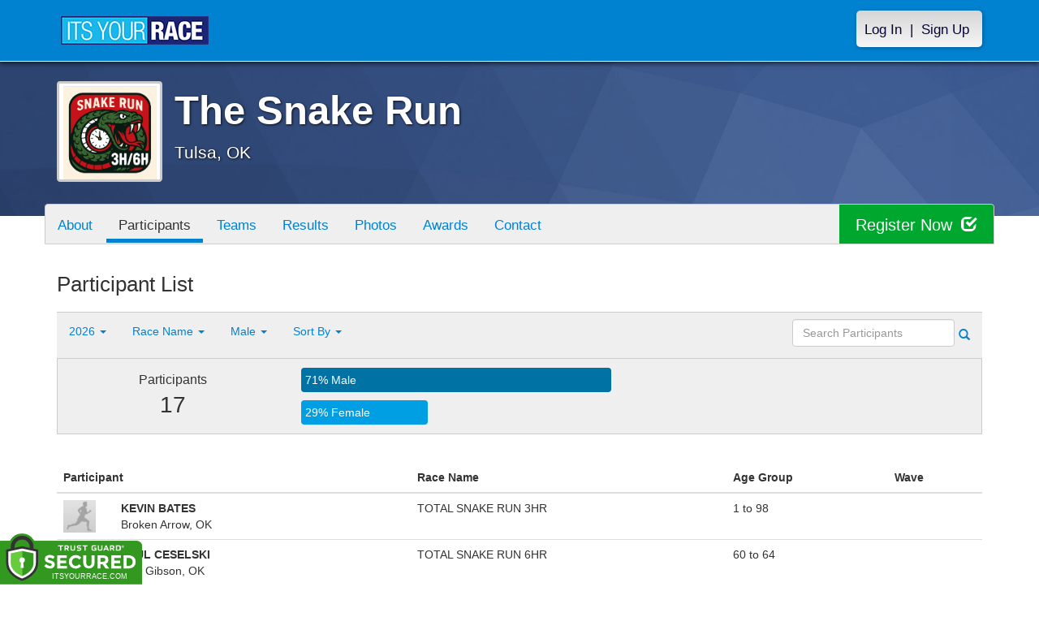

--- FILE ---
content_type: text/html; charset=utf-8
request_url: https://www.itsyourrace.com/ParticipantList.aspx?id=11838&y=0&eid=0&g=m&amin=0&amax=98&s=LastName&srch
body_size: 13175
content:


<!DOCTYPE html>
<html lang="en">
  <head><meta charset="utf-8" /><meta http-equiv="X-UA-Compatible" content="IE=edge" /><meta name="viewport" content="width=device-width, initial-scale=1" /><meta name="description" /><meta name="author" /><meta name="google-site-verification" content="l3iJD8enYU434h1nNM1YI2-loi-1TpXi8mX8fB9CWZo" /><link rel="shortcut icon" href="/favicon.ico" /><link href="/content/assets/css/styles.css?v=3" rel="stylesheet" type="text/css" /><link href="//fonts.googleapis.com/css?family=Open+Sans:300,400italic,400,700" rel="stylesheet" type="text/css" />
        <!-- Google Tag Manager -->
        <script>(function(w,d,s,l,i){w[l]=w[l]||[];w[l].push({'gtm.start':
        new Date().getTime(),event:'gtm.js'});var f=d.getElementsByTagName(s)[0],
        j=d.createElement(s),dl=l!='dataLayer'?'&l='+l:'';j.async=true;j.src=
        'https://www.googletagmanager.com/gtm.js?id='+i+dl;f.parentNode.insertBefore(j,f);
        })(window,document,'script','dataLayer','GT-MB6QBNC');</script>
        <!-- End Google Tag Manager -->
    

    <style>
        .event-map { margin:15px; padding:0; border:1px solid #cccccc; }
        .map-iframe { border-width:0; }
    </style>

    <script src="https://ajax.googleapis.com/ajax/libs/jquery/2.0.2/jquery.min.js"></script>
     <script src="https://ajax.googleapis.com/ajax/libs/jqueryui/1.11.2/jquery-ui.min.js"></script>
    <script src="/content/assets/js/bootstrap.js"></script>
    <!-- the word rotator -->

    <!-- HTML5 shim and Respond.js IE8 support of HTML5 elements and media queries -->
    <!--[if lt IE 9]>
      <script src="https://oss.maxcdn.com/libs/html5shiv/3.7.0/html5shiv.js"></script>
      <script src="https://oss.maxcdn.com/libs/respond.js/1.4.2/respond.min.js"></script>
    <![endif]-->

    
    <title>The Snake Run in Tulsa, OK - Details, Registration, and Results | ITS YOUR RACE</title>

    <style>
        #resultsSearch { min-width:200px; }
    </style>

    <script type="text/javascript" src="/js/arg-1.2.min.js"></script>
    <script type="text/javascript">
        $(document).ready(function () {
            $('#resultsSearch').keypress(function (e) {
                var key = e.which;
                if (key == 13)  // the enter key code
                {
                    var url = window.location.pathname + '?id=' + Arg('id') + '&y=' + Arg('y') + '&srch=' + $(this).val();
                    //alert(url);
                    window.location = url;
                    e.preventDefault();
                }
            });

            $('#btnSearch').click(function (e) {
                var url = window.location.pathname + '?id=' + Arg('id') + '&y=' + Arg('y') + '&srch=' + $('#resultsSearch').val();
                //alert(url);
                window.location = url;
                e.preventDefault();
            });
        });
    </script>

    <script type="text/javascript">
        var propertag = propertag || {};
        propertag.cmd = propertag.cmd || [];
        (function() {
        var pm = document.createElement('script');
        pm.async = true; pm.type = 'text/javascript';
        var is_ssl = 'https:' == document.location.protocol;
        pm.src = (is_ssl ? 'https:' : 'http:') + '//global.proper.io/itsyourrace.min.js';
        var node = document.getElementsByTagName('script')[0];
        node.parentNode.insertBefore(pm, node);
        })();
    </script>
<title>

</title></head>
<body>

<form name="form1" method="post" action="./ParticipantList.aspx?id=11838&amp;y=0&amp;eid=0&amp;g=m&amp;amin=0&amp;amax=98&amp;s=LastName&amp;srch" id="form1">
<div>
<input type="hidden" name="RadScriptManager1_TSM" id="RadScriptManager1_TSM" value="" />
<input type="hidden" name="__EVENTTARGET" id="__EVENTTARGET" value="" />
<input type="hidden" name="__EVENTARGUMENT" id="__EVENTARGUMENT" value="" />
<input type="hidden" name="__LASTFOCUS" id="__LASTFOCUS" value="" />
<input type="hidden" name="__VIEWSTATE" id="__VIEWSTATE" value="/[base64]/aWQ9MTE4MzhkZAIQD2QWAmYPDxYGHwFlHwMFHC9ldmVudFNjaGVkdWxlLmFzcHg/[base64]/[base64]/[base64]/[base64]/[base64]/[base64]/[base64]/////w9k9Q1LzrvTGKn/5Z0rigJg4w7mvf0=" />
</div>

<script type="text/javascript">
//<![CDATA[
var theForm = document.forms['form1'];
if (!theForm) {
    theForm = document.form1;
}
function __doPostBack(eventTarget, eventArgument) {
    if (!theForm.onsubmit || (theForm.onsubmit() != false)) {
        theForm.__EVENTTARGET.value = eventTarget;
        theForm.__EVENTARGUMENT.value = eventArgument;
        theForm.submit();
    }
}
//]]>
</script>


<script src="/WebResource.axd?d=tfPY8PMXhvA0xPE2jHTvXDwsmmDzl49swAaHf0r6QJ1mvlM14PM_F4APyAr_HP5TicmXHVD5zTREqhkbugnaoYcJQfY1&amp;t=638942066805310136" type="text/javascript"></script>


<script src="/Telerik.Web.UI.WebResource.axd?_TSM_HiddenField_=RadScriptManager1_TSM&amp;compress=1&amp;_TSM_CombinedScripts_=%3b%3bSystem.Web.Extensions%2c+Version%3d4.0.0.0%2c+Culture%3dneutral%2c+PublicKeyToken%3d31bf3856ad364e35%3aen-US%3a64455737-15dd-482f-b336-7074c5c53f91%3aea597d4b%3ab25378d2" type="text/javascript"></script>
<div>

	<input type="hidden" name="__VIEWSTATEGENERATOR" id="__VIEWSTATEGENERATOR" value="97E19426" />
	<input type="hidden" name="__EVENTVALIDATION" id="__EVENTVALIDATION" value="/wEdAAX+iBfkng2JTiqAKASdRZOnWtjzkWZgwuWLy62No0A0fY5MW6XMaFjzT9nUdsIknoulosIwqZUeEQ7Hl8XtqA2uBcAWh6CVb0i6BM+4YqZ3j0GEgOrPexSqk6isaxL40/N9LEiU" />
</div>

    
        <!-- Google Tag Manager (noscript) -->
        <noscript><iframe src="https://www.googletagmanager.com/ns.html?id=GT-MB6QBNC"
        height="0" width="0" style="display:none;visibility:hidden"></iframe></noscript>
        <!-- End Google Tag Manager (noscript) -->
    

    <script type="text/javascript">
//<![CDATA[
Sys.WebForms.PageRequestManager._initialize('ctl00$RadScriptManager1', 'form1', [], [], [], 90, 'ctl00');
//]]>
</script>


    

<script>
    function SetLanguageCookie(selectedLanguage) {
      var expDate = new Date();
      expDate.setDate(expDate.getDate() + 20); // Expiration 20 days from today
      document.cookie = "langCookie=" + selectedLanguage + "; expires=" + expDate.toUTCString() + "; path=/";
      window.location.reload(true);
    };
</script>


    <style>
        @media (min-width: 768px) {
            .navbar-nav > li > a {
                padding-top: 10px;
                padding-bottom: 10px;
            }
        }
        li.dropdown.language-li {
            min-width: 110px;
            text-align: right;
        }

        .navbar-nav > li > .language-menu {
            padding: 3px 0 3px 0;
            margin-top: -8px;
            border: 1px solid #49dffa;
            border-radius: 0;
            border-bottom-right-radius: 0;
            border-bottom-left-radius: 0;
        }

        @media (min-width: 768px) {
            .navbar-right .language-menu {
                left: auto;
                right: 5px;
            }
        }

        .open > .language-menu {
            display: block;
            border-top: 1px solid #2b8dcc !important;
        }

        .language-menu {
            position: absolute;
            top: 100%;
            z-index: 1000;
            display:none;
            min-width: 100px;
            margin: 0;
            list-style: none;
            font-size: 14px;
            background-color: #2b8dcc;
            box-shadow: 0 6px 12px rgba(0,0,0,.175);
            background-clip: padding-box;
        }

       .language-menu li { text-align:right;  padding:3px 10px 3px 0;}
       .language-menu li a { color:#49dffa; }

        .nav .open > a, .nav .open > a:focus, .nav .open > a:hover {
            background-color: #2b8dcc;
            border-color: #49dffa;
            border-bottom-color:#2b8dcc;
        }

        ul.language { width:120px !important; }
    </style>
    <!-- begins new navbar -->
    <div id="pnlLoggedOut" class="navbar navbar-inverse navbar-fixed-top" role="navigation">
      <div class="container">
        <div class="navbar-header">
          <button type="button" class="navbar-toggle" data-toggle="collapse" data-target=".navbar-collapse">
            <span class="sr-only">Toggle navigation</span>
            <span class="icon-bar"></span>
            <span class="icon-bar"></span>
            <span class="icon-bar"></span>
          </button>
          <a class="navbar-brand" href="http://www.itsyourrace.com/"><img src="https://www.itsyourrace.com/content/assets/img/its-your-race-logo.jpg" alt="ITS YOUR RACE logo" /></a>
          <div class="navbar-right secret pad bump-login">
            <ul id="menu-header-menu" class="nav navbar-nav-right">
              <li class="menu-item menu-item-type-post_type menu-item-object-page current_page_item">
                <a href="https://www.itsyourrace.com/login.aspx">Log In</a>
              </li>
              <li class="menu-item menu-item-type-post_type menu-item-object-page current_page_item">
                <p class="nav-p">|</p>
              </li>
              <li class="menu-item menu-item-type-post_type menu-item-object-page current_page_item">
                <a href="https://www.itsyourrace.com/signup.aspx">Sign Up</a>
              </li>
            </ul>
          </div>
        </div>

        

        <div class="navbar-collapse collapse">
            <div class="navbar-right bump-login">
                <ul id="menu-header-menu" class="nav navbar-nav-right">
                    <li class="menu-item menu-item-type-post_type menu-item-object-page current_page_item">
                        <a href="https://www.itsyourrace.com/login.aspx">Log In</a>
                    </li>
                    <li class="menu-item menu-item-type-post_type menu-item-object-page current_page_item">
                        <p class="nav-p">|</p>
                    </li>
                    <li class="menu-item menu-item-type-post_type menu-item-object-page current_page_item">
                        <a href="https://www.itsyourrace.com/signup.aspx">Sign Up</a>
                    </li>
                </ul>
            </div>
        </div><!--/.navbar-collapse -->
      </div>
    </div>
    <!-- /new navbar -->





    

    <link href="/CustomCss.ashx?id=11838" rel="stylesheet" />






    <script>
        (function (i, s, o, g, r, a, m) {
            i['GoogleAnalyticsObject'] = r; i[r] = i[r] || function () {
                (i[r].q = i[r].q || []).push(arguments)
            }, i[r].l = 1 * new Date(); a = s.createElement(o),
            m = s.getElementsByTagName(o)[0]; a.async = 1; a.src = g; m.parentNode.insertBefore(a, m)
        })(window, document, 'script', '//www.google-analytics.com/analytics.js', 'ga');

        ga('create', 'G-5HH5ENVYNW', 'itsyourrace.com');
        ga('send', 'pageview');
    </script>






<!-- Main jumbotron for a primary marketing message or call to action -->
<div id="plnJumbotron" class="jumbotron event-header">
    <div class="container">
        
        <div class="row">
            <div class="col-md-12">
                <div class="event-logo">
                    <img id="imgLogoMedium" src="https://iyrwebstorage.blob.core.windows.net/events/11838/0d77d331ee4a49559a87512fa360daaf.png" style="border-width:0px;" />
                </div>

                <h1 id="event-name" class="main-h1">The Snake Run</h1>
                <p id="event-citystate">Tulsa, OK</p>
            </div>
        </div>
    </div>
</div>

<div id="main-container" class="container">
    <!-- the event list -->

    <div class="row event-nav">

        <div class="event-nav-box">
            <ul class="nav nav-pills">
                <li id="liAbout"><a id="lnkAbout" href="/event.aspx?id=11838">About</a></li>
                <li id="liEventSchedule"></li>
                <li id="liParticipants" class="active"><a id="lnkParticipants" href="/ParticipantList.aspx?id=11838">Participants</a></li>
                <li id="liTeams"><a id="lnkTeams" href="/TeamList.aspx?id=11838">Teams</a></li>
                <li id="liResults"><a id="lnkResults" href="/Results.aspx?id=11838">Results</a></li>
                <li id="liPhotos"><a id="lnkPhotos" href="/photos.aspx?id=11838">Photos</a></li>
                <li id="liAwards"><a id="lnkAwards" href="/Awards.aspx?id=11838">Awards</a></li>
                
                
                
                <li id="liContact"><a id="lnkContact" href="/EventContact.aspx?id=11838">Contact</a></li>
                
                
                
                
                
            </ul>
            <div id="pnlRegister" class="register-container">
                <div class="register-btn-box">
                    <a id="lnkRegister" class="register-btn" data-target="reg" href="https://TheSnakeRun.itsyourrace.com/register">Register Now <span class="glyphicon glyphicon-check"></a>
                </div>
            </div>
        </div>

    </div>


    <div class="row event-group">
        <div class="col-md-12 body-content">
            <h1>Participant List</h1>

            

            
                <div class="filters">
                    <ul class="nav nav-pills">
                        <li role="presentation" class="dropdown">
                            <a class="dropdown-toggle" data-toggle="dropdown" href="#" role="button" aria-expanded="false">
                                <!--Year-->
                                2026
                                <span class="caret"></span>
                            </a>
                            <ul class="dropdown-menu" role="menu">
                                
                                        <li class=''><a href='ParticipantList.aspx?&id=11838&y=2026&eid=0&g=m&amin=0&amax=98&s=LastName&srch='><span class="glyphicon glyphicon-ok"></span>2026</a></li>
                                    
                                        <li class=''><a href='ParticipantList.aspx?&id=11838&y=2025&eid=0&g=m&amin=0&amax=98&s=LastName&srch='><span class="glyphicon glyphicon-ok"></span>2025</a></li>
                                    
                                        <li class=''><a href='ParticipantList.aspx?&id=11838&y=2024&eid=0&g=m&amin=0&amax=98&s=LastName&srch='><span class="glyphicon glyphicon-ok"></span>2024</a></li>
                                    
                                        <li class=''><a href='ParticipantList.aspx?&id=11838&y=2023&eid=0&g=m&amin=0&amax=98&s=LastName&srch='><span class="glyphicon glyphicon-ok"></span>2023</a></li>
                                    
                                        <li class=''><a href='ParticipantList.aspx?&id=11838&y=2022&eid=0&g=m&amin=0&amax=98&s=LastName&srch='><span class="glyphicon glyphicon-ok"></span>2022</a></li>
                                    
                                        <li class=''><a href='ParticipantList.aspx?&id=11838&y=2021&eid=0&g=m&amin=0&amax=98&s=LastName&srch='><span class="glyphicon glyphicon-ok"></span>2021</a></li>
                                    
                                        <li class=''><a href='ParticipantList.aspx?&id=11838&y=2020&eid=0&g=m&amin=0&amax=98&s=LastName&srch='><span class="glyphicon glyphicon-ok"></span>2020</a></li>
                                    
                                        <li class=''><a href='ParticipantList.aspx?&id=11838&y=2019&eid=0&g=m&amin=0&amax=98&s=LastName&srch='><span class="glyphicon glyphicon-ok"></span>2019</a></li>
                                    
                            </ul>
                        </li>
                        <li role="presentation" class="dropdown">
                            <a class="dropdown-toggle" data-toggle="dropdown" href="#" role="button" aria-expanded="false">
                                <!--Division-->
                                Race Name
                                <span class="caret"></span>
                            </a>
                            <ul class="dropdown-menu" role="menu">
                                
                                        <li><a href="#"><span class="glyphicon glyphicon-ok"></span>All Races</a></li>
                                    
                                        <li class=''><a href='ParticipantList.aspx?&id=11838&y=0&eid=138807&g=m&amin=0&amax=98&s=LastName&srch='><span class="glyphicon glyphicon-ok"></span>DNF</a></li>
                                    
                                        <li class=''><a href='ParticipantList.aspx?&id=11838&y=0&eid=138806&g=m&amin=0&amax=98&s=LastName&srch='><span class="glyphicon glyphicon-ok"></span>TOTAL SNAKE RUN 3HR</a></li>
                                    
                                        <li class=''><a href='ParticipantList.aspx?&id=11838&y=0&eid=138808&g=m&amin=0&amax=98&s=LastName&srch='><span class="glyphicon glyphicon-ok"></span>TOTAL SNAKE RUN 6HR</a></li>
                                    
                                        <li class=''><a href='ParticipantList.aspx?&id=11838&y=0&eid=138809&g=m&amin=0&amax=98&s=LastName&srch='><span class="glyphicon glyphicon-ok"></span>TEAM RELAY 3 HR</a></li>
                                    
                                        <li class=''><a href='ParticipantList.aspx?&id=11838&y=0&eid=138810&g=m&amin=0&amax=98&s=LastName&srch='><span class="glyphicon glyphicon-ok"></span>TEAM RELAY 6 HR</a></li>
                                    
                            </ul>
                        </li>
                        <li role="presentation" class="dropdown">
                            <a class="dropdown-toggle" data-toggle="dropdown" href="#" role="button" aria-expanded="false">
                                Male
                                <span class="caret"></span>
                            </a>
                            <ul class="dropdown-menu" role="menu">
                                <li class=''><a href='ParticipantList.aspx?&id=11838&y=0&eid=0&g=a&amin=0&amax=98&s=LastName&srch='><span class="glyphicon glyphicon-ok"></span>Any</a></li>
                                <li class='active'><a href='ParticipantList.aspx?&id=11838&y=0&eid=0&g=m&amin=0&amax=98&s=LastName&srch='><span class="glyphicon glyphicon-ok"></span>Male</a></li>
                                <li class=''><a href='ParticipantList.aspx?&id=11838&y=0&eid=0&g=f&amin=0&amax=98&s=LastName&srch='><span class="glyphicon glyphicon-ok"></span>Female</a></li>
                            </ul>
                        </li>
                        <li role="presentation" class="dropdown">
                            <a class="dropdown-toggle" data-toggle="dropdown" href="#" role="button" aria-expanded="false">
                                Sort By
                                <span class="caret"></span>
                            </a>
                            <ul class="dropdown-menu" role="menu">
                                <li class='active'><a href='ParticipantList.aspx?&id=11838&y=0&eid=0&g=m&amin=0&amax=98&s=LastName&srch='><span class="glyphicon glyphicon-ok"></span>Participant Name</a></li>
                                <li class=''><a href='ParticipantList.aspx?&id=11838&y=0&eid=0&g=m&amin=0&amax=98&s=RaceName&srch='><span class="glyphicon glyphicon-ok"></span>Race Name</a></li>
                                <li class=''><a href='ParticipantList.aspx?&id=11838&y=0&eid=0&g=m&amin=0&amax=98&s=AgeOnRaceDay&srch='><span class="glyphicon glyphicon-ok"></span>Age Group</a></li>
                            </ul>
                        </li>
                    </ul>

                    <div class="form-inline" role="form">
                        <div class="form-group">
                            <label class="sr-only" for="resultsSearch">Search Participants</label>
                            <input name="ctl00$ContentPlaceHolder1$resultsSearch" type="text" id="resultsSearch" class="form-control" placeholder="Search Participants" /><a id="btnSearch" href="javascript:__doPostBack(&#39;ctl00$ContentPlaceHolder1$btnSearch&#39;,&#39;&#39;)"><span class="glyphicon glyphicon-search"></span></a>
                        </div>
                        <!--<a href="#"><span class="glyphicon glyphicon-search"></span></a>-->
                    </div>
                </div>

                <div class="col-md-12 results-container">


                    <div class="row stats-panel">
                        <div class="col-sm-3 stat-box">
                            <span class="title">Participants</span>
                            <span class="number">
                                17</span>
                        </div>
                        <div class="col-sm-6 demo-chart">
                            <ul class="demo-chart-list">
                                <li class="male">
                                    <div id="barMale" class="chart-bar" style="width:71%;&quot;">
                                        <span class="chart-label">
                                            71% Male</span>
                                    </div>
                                </li>
                                <li class="female">
                                    <div id="barFemale" class="chart-bar" style="width:29%;&quot;">
                                        <span class="chart-label">
                                            29% Female</span>
                                    </div>
                                </li>
                            </ul>
                        </div>
                        <div class="col-sm-3 stat-box">
                            <button style="display:none;" class="btn btn-primary check-registration" data-toggle="modal" data-target="#checkRegistrationModal">See if you're registered <span class="glyphicon glyphicon-search"></span></button>
                        </div>
                    </div>
                </div>

                <div class="col-md-12 results-rows">
                    
                            <table class="table table-hover">
                                <thead>
                                    <tr>
                                        <th colspan="2">Participant</th>
                                        <th>Race Name</th>
                                        <th>Age Group</th>
                                        <th>Wave</th>
                                    </tr>
                                </thead>
                                <tbody>
                                    
                            <tr id="Tr1">
	<td style="width:60px;">
                                    <img class="profile-result" src="images/profile-placeholder.png" />
								</td>
	<td>
                                    <p>
                                        <strong>
                                            KEVIN BATES
										</strong>
                                        
                                    </p>
                                    <p>Broken Arrow, OK</p>
                                    
                                </td>
	<td>
                                    TOTAL SNAKE RUN 3HR
                                </td>
	<td>
                                    1 to 98
                                </td>
	<td>
                                    
                                </td>
</tr>

                        
                            <tr id="Tr1">
	<td style="width:60px;">
                                    <img class="profile-result" src="images/profile-placeholder.png" />
								</td>
	<td>
                                    <p>
                                        <strong>
                                            PAUL CESELSKI
										</strong>
                                        
                                    </p>
                                    <p>Fort Gibson, OK</p>
                                    
                                </td>
	<td>
                                    TOTAL SNAKE RUN 6HR
                                </td>
	<td>
                                    60 to 64
                                </td>
	<td>
                                    
                                </td>
</tr>

                        
                            <tr id="Tr1">
	<td style="width:60px;">
                                    <img class="profile-result" src="images/profile-placeholder.png" />
								</td>
	<td>
                                    <p>
                                        <strong>
                                            DAKOTA COOK
										</strong>
                                        
                                    </p>
                                    <p>Mannford, OK</p>
                                    
                                </td>
	<td>
                                    TOTAL SNAKE RUN 3HR
                                </td>
	<td>
                                    1 to 98
                                </td>
	<td>
                                    
                                </td>
</tr>

                        
                            <tr id="Tr1">
	<td style="width:60px;">
                                    <img class="profile-result" src="images/profile-placeholder.png" />
								</td>
	<td>
                                    <p>
                                        <strong>
                                            JOHN COX
										</strong>
                                        
                                    </p>
                                    <p>Coweta, OK</p>
                                    
                                </td>
	<td>
                                    TOTAL SNAKE RUN 6HR
                                </td>
	<td>
                                    30 to 34
                                </td>
	<td>
                                    
                                </td>
</tr>

                        
                            <tr id="Tr1">
	<td style="width:60px;">
                                    <img class="profile-result" src="images/profile-placeholder.png" />
								</td>
	<td>
                                    <p>
                                        <strong>
                                            JACOB DAGE
										</strong>
                                        
                                    </p>
                                    <p>Tulsa, OK</p>
                                    
                                </td>
	<td>
                                    TOTAL SNAKE RUN 3HR
                                </td>
	<td>
                                    1 to 98
                                </td>
	<td>
                                    
                                </td>
</tr>

                        
                            <tr id="Tr1">
	<td style="width:60px;">
                                    <img class="profile-result" src="images/profile-placeholder.png" />
								</td>
	<td>
                                    <p>
                                        <strong>
                                            TYLER DEVINEY
										</strong>
                                        
                                    </p>
                                    <p>Glenpool, OK</p>
                                    
                                </td>
	<td>
                                    TOTAL SNAKE RUN 3HR
                                </td>
	<td>
                                    1 to 98
                                </td>
	<td>
                                    
                                </td>
</tr>

                        
                            <tr id="Tr1">
	<td style="width:60px;">
                                    <img class="profile-result" src="images/profile-placeholder.png" />
								</td>
	<td>
                                    <p>
                                        <strong>
                                            THAD ERNST
										</strong>
                                        
                                    </p>
                                    <p>Broken Arrow, OK</p>
                                    
                                </td>
	<td>
                                    TOTAL SNAKE RUN 3HR
                                </td>
	<td>
                                    1 to 98
                                </td>
	<td>
                                    
                                </td>
</tr>

                        
                            <tr id="Tr1">
	<td style="width:60px;">
                                    <img class="profile-result" src="images/profile-placeholder.png" />
								</td>
	<td>
                                    <p>
                                        <strong>
                                            NICK ESCHENHEIMER
										</strong>
                                        
                                    </p>
                                    <p>Tulsa, OK</p>
                                    
                                </td>
	<td>
                                    TOTAL SNAKE RUN 3HR
                                </td>
	<td>
                                    1 to 98
                                </td>
	<td>
                                    
                                </td>
</tr>

                        
                            <tr id="Tr1">
	<td style="width:60px;">
                                    <img class="profile-result" src="images/profile-placeholder.png" />
								</td>
	<td>
                                    <p>
                                        <strong>
                                            CLINT GREEN
										</strong>
                                        
                                    </p>
                                    <p>Tulsa, OK</p>
                                    
                                </td>
	<td>
                                    TOTAL SNAKE RUN 3HR
                                </td>
	<td>
                                    1 to 98
                                </td>
	<td>
                                    
                                </td>
</tr>

                        
                            <tr id="Tr1">
	<td style="width:60px;">
                                    <img class="profile-result" src="images/profile-placeholder.png" />
								</td>
	<td>
                                    <p>
                                        <strong>
                                            RAYMOND IRWIN
										</strong>
                                        
                                    </p>
                                    <p>Tulsa, OK</p>
                                    
                                </td>
	<td>
                                    TOTAL SNAKE RUN 3HR
                                </td>
	<td>
                                    1 to 98
                                </td>
	<td>
                                    
                                </td>
</tr>

                        
                            <tr id="Tr1">
	<td style="width:60px;">
                                    <img class="profile-result" src="images/profile-placeholder.png" />
								</td>
	<td>
                                    <p>
                                        <strong>
                                            AUSTIN METTS
										</strong>
                                        
                                    </p>
                                    <p>Bartlesville, OK</p>
                                    
                                </td>
	<td>
                                    TOTAL SNAKE RUN 6HR
                                </td>
	<td>
                                    30 to 34
                                </td>
	<td>
                                    
                                </td>
</tr>

                        
                            <tr id="Tr1">
	<td style="width:60px;">
                                    <img class="profile-result" src="images/profile-placeholder.png" />
								</td>
	<td>
                                    <p>
                                        <strong>
                                            Ken Saveth
										</strong>
                                        
                                    </p>
                                    <p>Broken Arrow, OK</p>
                                    
                                </td>
	<td>
                                    TOTAL SNAKE RUN 3HR
                                </td>
	<td>
                                    1 to 98
                                </td>
	<td>
                                    
                                </td>
</tr>

                        
                                </tbody>
                            </table>
                        <div id="pnlPager">
	
                        <div class="pager">
                            
                            &nbsp;
                            
                            &nbsp;
                            Page:
                            &nbsp;
                            <select name="ctl00$ContentPlaceHolder1$ddlPage" onchange="javascript:setTimeout(&#39;__doPostBack(\&#39;ctl00$ContentPlaceHolder1$ddlPage\&#39;,\&#39;\&#39;)&#39;, 0)" id="ddlPage" style="width:90px;">
		<option selected="selected" value="1">1</option>

	</select>
                            &nbsp;
                            
                            &nbsp;
                            
                            <br />
                            <br />
                            
                        </div>
                    
</div>
                </div>
            

            
        </div>
    </div>
    <!-- /container -->

    <!-- Modal -->
    <div class="modal fade" id="checkRegistrationModal" tabindex="-1" role="dialog" aria-labelledby="checkRegistrationModalLabel" aria-hidden="true">
        <div class="modal-dialog">
            <div class="modal-content">
                <div class="modal-header">
                    <button type="button" class="close" data-dismiss="modal" aria-label="Close"><span aria-hidden="true">&times;</span></button>
                    <h3 class="modal-title" id="myModalLabel">See if You're Registered</h3>
                </div>
                <div class="modal-body register-check-body">

                    <div class="row">
                        <div class="col-md-12">
                            <div class="form-group">
                                <label for="name">Search by Name</label>
                                <div class="row">
                                    <div class="col-md-12">
                                        <input type="text" class="form-control" id="name" placeholder="">
                                        <button type="submit" class="btn btn-primary">Look Up</button>
                                    </div>
                                </div>
                            </div>

                            <div class="form-group">
                                <label for="bib">Search by Bib Number</label>
                                <div class="row">
                                    <div class="col-md-12">
                                        <input type="text" class="form-control" id="bib" placeholder="">
                                        <button type="submit" class="btn btn-primary">Look Up</button>
                                    </div>
                                </div>
                            </div>

                            <div class="form-group">
                                <label for="order">Search by Order Number</label>
                                <div class="row">
                                    <div class="col-md-12">
                                        <input type="text" class="form-control" id="order" placeholder="">
                                        <button type="submit" class="btn btn-primary">Look Up</button>
                                    </div>
                                </div>
                            </div>

                        </div>
                    </div>

                    </div>
                </div>
            </div>
        </div>

    </div>
    <!-- this closes the div that is opened in the ctrl_EventHeader.ascx file -->




    

    <div class="footer-wrapper">
      <div class="container">
        <div id="plStandardFooter" class="row">
          <footer>
            <div class="col-sm-4">
              <h4>Main Navigation</h4>
              <ul>
                <li><a href="http://www.itsyourrace.com/search.aspx">Events/Results</a></li>
                <li><a href="http://www.itsyourrace.com/features.aspx">Features</a></li>
                <li><a href="http://www.itsyourrace.com/pricing.aspx">Pricing</a></li>
                <li><a href="http://www.itsyourrace.com/event-organizers.aspx">Event Organizers</a></li>
              </ul>
            </div>
            <div class="col-sm-4">
              <h4>About ITS YOUR RACE</h4>
              <ul>
                <li><a href="http://www.itsyourrace.com/AboutUs.aspx">About Us</a></li>
                <li><a href="http://www.itsyourrace.com/Pricing.aspx">Pricing</a></li>
                <!--<li><a href="http://www.itsyourrace.com/FAQ.aspx">FAQ</a></li>-->
                <li><a href="/Contact.aspx">Contact Us</a></li>
                <li><a href="http://blog.itsyourrace.com" target="_blank">Blog</a></li>
                <li><a href="https://www.itsyourrace.com/pc/mediakit">Advertise</a></li>
              </ul>
            </div>
            <div class="col-sm-4">
              <h4>Find Us Online</h4>
              <ul>
                <li><a href="https://facebook.com/itsyourrace" target="_blank">Facebook</a></li>
                <li><a href="https://twitter.com/itsyourrace" target="_blank">Twitter</a></li>
              </ul>
            </div>
            <div class="col-sm-12 center-div-content">
              <p>&nbsp;</p>
              <p>
                  &copy; Innovative Timing Systems, LLC 2026. All Rights Reserved
                  <br />
                  <a href="/TermsOfUse.aspx">Terms of Use</a>
                  &nbsp;&nbsp;&nbsp;&nbsp;
                  <a href="/Privacy.aspx">Privacy Policy</a>
                  <br />
                  We've updated our Privacy Policy. <a href="/Privacy.aspx">Click here for more information</a>.
              </p>
            </div>
          </footer>
        </div><!--/row-->

        
      </div>
    </div>

    
    
    <script type="text/javascript">
        var clicky_site_ids = clicky_site_ids || [];
        clicky_site_ids.push(100580214);
        (function () {
            var s = document.createElement('script');
            s.type = 'text/javascript';
            s.async = true;
            s.src = '//static.getclicky.com/js';
            (document.getElementsByTagName('head')[0] || document.getElementsByTagName('body')[0]).appendChild(s);
        })();
    </script>
    <noscript>
        <p>
            <img alt="Clicky" width="1" height="1" src="//in.getclicky.com/100580214ns.gif" /></p>
    </noscript>
    <!-- Bootstrap core JavaScript
    ================================================== -->
    <!-- Placed at the end of the document so the pages load faster -->
    
    <!-- legacy js -->
    
    <!--<script src="../../content/assets/legacy/js/bootstrap.min.js"></script>-->
    <script src="../../content/assets/legacy/js/theme.js"></script>
    <script src="../../content/assets/legacy/js/jquery.cookie.min.js"></script>

    <script>
        (function (i, s, o, g, r, a, m) {
            i['GoogleAnalyticsObject'] = r; i[r] = i[r] || function () {
                (i[r].q = i[r].q || []).push(arguments)
            }, i[r].l = 1 * new Date(); a = s.createElement(o),
            m = s.getElementsByTagName(o)[0]; a.async = 1; a.src = g; m.parentNode.insertBefore(a, m)
        })(window, document, 'script', '//www.google-analytics.com/analytics.js', 'ga');

        ga('create', 'UA-50023231-1', 'itsyourrace.com');
        ga('send', 'pageview');
    </script>
    <!-- show location box-->
    <script type="text/javascript">
        $(document).ready(
        function () {
            // the event row register button highlights
            $(".event-row, .results-grouper, .sponsored-grouper").hover(function () {
                $(this).find(".event-btn-hover, .results-btn").toggleClass("hide-register");
            });
        });
    </script>


</form>

<script src="https://ajax.googleapis.com/ajax/libs/jquery/3.3.1/jquery.min.js" integrity="sha384-tsQFqpEReu7ZLhBV2VZlAu7zcOV+rXbYlF2cqB8txI/8aZajjp4Bqd+V6D5IgvKT" crossorigin="anonymous"></script><script>tg_jq = jQuery.noConflict(true);</script> <div class="tgfloat tgBleft" style="position:fixed;bottom:0px;z-index: 999999;text-align:left;left:0px;"><img alt="Trust Guard Security Scanned" id="tg_1-bleft" class="tgfloat-inner" src="https://seal.trustguard.com/sites/itsyourrace.com/5d6fbb95f4a06109fdcba9cd.svg" style="border: 0; width: 175px; " oncontextmenu="var d = new Date(); alert('Copying Prohibited by Law - This image and all included logos are copyrighted by Trust Guard '+d.getFullYear()+'.'); return false;" /></div> <div id="tgSlideContainer"></div><script src="https://tgscript.s3.amazonaws.com/tgscript-v1.016.js" integrity="sha384-OYyvZ9WS0+acYgiltgIE5KBNF/E/1phX7oscLbBV3h2bOfygwkwxhjnybxN9roqy" crossorigin="anonymous"></script><script>document.write(tg_script_bottom_left); tg_load_animations("5d6a92075f92ba0f48ba3f06", "bottom_left");</script><link rel="stylesheet" rel="preload" href="https://tgscript.s3.amazonaws.com/cert-style-v1.011.css" integrity="sha384-n1YfSisynv0soSJM+IY37BSiVCk9RcYkupLvkkn7Id5MptKUsY+EN5Plz+Tw4dpc" crossorigin="anonymous"><style type="text/css">@media (max-width: 500px) { .tgfloat img { width:145px !important; }}</style>




</body>
</html>
